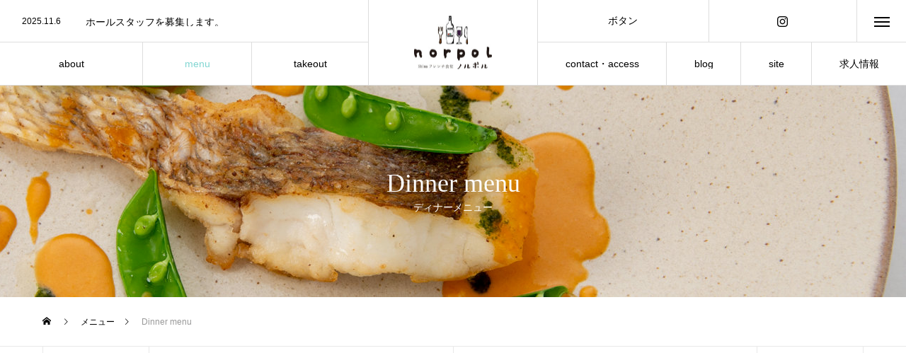

--- FILE ---
content_type: text/html; charset=UTF-8
request_url: https://shima-frenchrestaurant-norpol.com/menu/dinner/
body_size: 11665
content:
<!DOCTYPE html>
<html class="pc" dir="ltr" lang="ja" prefix="og: https://ogp.me/ns#">
<head>
<meta charset="UTF-8">
<!--[if IE]><meta http-equiv="X-UA-Compatible" content="IE=edge"><![endif]-->
<meta name="viewport" content="width=device-width">
<title>Dinner menu - Shimaフレンチ食堂 ノルポル</title>
<meta name="description" content="">
<link rel="pingback" href="https://shima-frenchrestaurant-norpol.com/xmlrpc.php">

		<!-- All in One SEO 4.9.3 - aioseo.com -->
	<meta name="robots" content="max-image-preview:large" />
	<meta name="google-site-verification" content="google-site-verification=nR1T2QBpuwCzXBLpl7ZDJrc2U0Kjsjs_E0I0ZkwWT0o" />
	<link rel="canonical" href="https://shima-frenchrestaurant-norpol.com/menu/dinner/" />
	<meta name="generator" content="All in One SEO (AIOSEO) 4.9.3" />

		<!-- Global site tag (gtag.js) - Google Analytics -->
<script async src="https://www.googletagmanager.com/gtag/js?id=G-50GEN01C1Q"></script>
<script>
 window.dataLayer = window.dataLayer || [];
 function gtag(){dataLayer.push(arguments);}
 gtag('js', new Date());

 gtag('config', 'G-50GEN01C1Q');
</script>
		<meta property="og:locale" content="ja_JP" />
		<meta property="og:site_name" content="Shimaフレンチ食堂　ノルポル -" />
		<meta property="og:type" content="article" />
		<meta property="og:title" content="Dinner menu - Shimaフレンチ食堂 ノルポル" />
		<meta property="og:url" content="https://shima-frenchrestaurant-norpol.com/menu/dinner/" />
		<meta property="article:published_time" content="2021-06-07T02:55:06+00:00" />
		<meta property="article:modified_time" content="2024-04-02T08:22:27+00:00" />
		<meta name="twitter:card" content="summary" />
		<meta name="twitter:title" content="Dinner menu - Shimaフレンチ食堂 ノルポル" />
		<script type="application/ld+json" class="aioseo-schema">
			{"@context":"https:\/\/schema.org","@graph":[{"@type":"BreadcrumbList","@id":"https:\/\/shima-frenchrestaurant-norpol.com\/menu\/dinner\/#breadcrumblist","itemListElement":[{"@type":"ListItem","@id":"https:\/\/shima-frenchrestaurant-norpol.com#listItem","position":1,"name":"\u30db\u30fc\u30e0","item":"https:\/\/shima-frenchrestaurant-norpol.com","nextItem":{"@type":"ListItem","@id":"https:\/\/shima-frenchrestaurant-norpol.com\/menu\/#listItem","name":"\u30e1\u30cb\u30e5\u30fc"}},{"@type":"ListItem","@id":"https:\/\/shima-frenchrestaurant-norpol.com\/menu\/#listItem","position":2,"name":"\u30e1\u30cb\u30e5\u30fc","item":"https:\/\/shima-frenchrestaurant-norpol.com\/menu\/","nextItem":{"@type":"ListItem","@id":"https:\/\/shima-frenchrestaurant-norpol.com\/menu\/dinner\/#listItem","name":"Dinner menu"},"previousItem":{"@type":"ListItem","@id":"https:\/\/shima-frenchrestaurant-norpol.com#listItem","name":"\u30db\u30fc\u30e0"}},{"@type":"ListItem","@id":"https:\/\/shima-frenchrestaurant-norpol.com\/menu\/dinner\/#listItem","position":3,"name":"Dinner menu","previousItem":{"@type":"ListItem","@id":"https:\/\/shima-frenchrestaurant-norpol.com\/menu\/#listItem","name":"\u30e1\u30cb\u30e5\u30fc"}}]},{"@type":"Organization","@id":"https:\/\/shima-frenchrestaurant-norpol.com\/#organization","name":"Shima\u30d5\u30ec\u30f3\u30c1\u98df\u5802\u3000\u30ce\u30eb\u30dd\u30eb","url":"https:\/\/shima-frenchrestaurant-norpol.com\/"},{"@type":"WebPage","@id":"https:\/\/shima-frenchrestaurant-norpol.com\/menu\/dinner\/#webpage","url":"https:\/\/shima-frenchrestaurant-norpol.com\/menu\/dinner\/","name":"Dinner menu - Shima\u30d5\u30ec\u30f3\u30c1\u98df\u5802 \u30ce\u30eb\u30dd\u30eb","inLanguage":"ja","isPartOf":{"@id":"https:\/\/shima-frenchrestaurant-norpol.com\/#website"},"breadcrumb":{"@id":"https:\/\/shima-frenchrestaurant-norpol.com\/menu\/dinner\/#breadcrumblist"},"datePublished":"2021-06-07T11:55:06+09:00","dateModified":"2024-04-02T17:22:27+09:00"},{"@type":"WebSite","@id":"https:\/\/shima-frenchrestaurant-norpol.com\/#website","url":"https:\/\/shima-frenchrestaurant-norpol.com\/","name":"Shima\u30d5\u30ec\u30f3\u30c1\u98df\u5802\u3000\u30ce\u30eb\u30dd\u30eb","inLanguage":"ja","publisher":{"@id":"https:\/\/shima-frenchrestaurant-norpol.com\/#organization"}}]}
		</script>
		<!-- All in One SEO -->

<link rel="alternate" type="application/rss+xml" title="Shimaフレンチ食堂　ノルポル &raquo; フィード" href="https://shima-frenchrestaurant-norpol.com/feed/" />
<link rel="alternate" type="application/rss+xml" title="Shimaフレンチ食堂　ノルポル &raquo; コメントフィード" href="https://shima-frenchrestaurant-norpol.com/comments/feed/" />
<link rel="alternate" title="oEmbed (JSON)" type="application/json+oembed" href="https://shima-frenchrestaurant-norpol.com/wp-json/oembed/1.0/embed?url=https%3A%2F%2Fshima-frenchrestaurant-norpol.com%2Fmenu%2Fdinner%2F" />
<link rel="alternate" title="oEmbed (XML)" type="text/xml+oembed" href="https://shima-frenchrestaurant-norpol.com/wp-json/oembed/1.0/embed?url=https%3A%2F%2Fshima-frenchrestaurant-norpol.com%2Fmenu%2Fdinner%2F&#038;format=xml" />
<style id='wp-img-auto-sizes-contain-inline-css' type='text/css'>
img:is([sizes=auto i],[sizes^="auto," i]){contain-intrinsic-size:3000px 1500px}
/*# sourceURL=wp-img-auto-sizes-contain-inline-css */
</style>
<link rel='stylesheet' id='style-css' href='https://shima-frenchrestaurant-norpol.com/wp-content/themes/tree_tcd081/style.css?ver=1.4' type='text/css' media='all' />
<style id='wp-block-library-inline-css' type='text/css'>
:root{--wp-block-synced-color:#7a00df;--wp-block-synced-color--rgb:122,0,223;--wp-bound-block-color:var(--wp-block-synced-color);--wp-editor-canvas-background:#ddd;--wp-admin-theme-color:#007cba;--wp-admin-theme-color--rgb:0,124,186;--wp-admin-theme-color-darker-10:#006ba1;--wp-admin-theme-color-darker-10--rgb:0,107,160.5;--wp-admin-theme-color-darker-20:#005a87;--wp-admin-theme-color-darker-20--rgb:0,90,135;--wp-admin-border-width-focus:2px}@media (min-resolution:192dpi){:root{--wp-admin-border-width-focus:1.5px}}.wp-element-button{cursor:pointer}:root .has-very-light-gray-background-color{background-color:#eee}:root .has-very-dark-gray-background-color{background-color:#313131}:root .has-very-light-gray-color{color:#eee}:root .has-very-dark-gray-color{color:#313131}:root .has-vivid-green-cyan-to-vivid-cyan-blue-gradient-background{background:linear-gradient(135deg,#00d084,#0693e3)}:root .has-purple-crush-gradient-background{background:linear-gradient(135deg,#34e2e4,#4721fb 50%,#ab1dfe)}:root .has-hazy-dawn-gradient-background{background:linear-gradient(135deg,#faaca8,#dad0ec)}:root .has-subdued-olive-gradient-background{background:linear-gradient(135deg,#fafae1,#67a671)}:root .has-atomic-cream-gradient-background{background:linear-gradient(135deg,#fdd79a,#004a59)}:root .has-nightshade-gradient-background{background:linear-gradient(135deg,#330968,#31cdcf)}:root .has-midnight-gradient-background{background:linear-gradient(135deg,#020381,#2874fc)}:root{--wp--preset--font-size--normal:16px;--wp--preset--font-size--huge:42px}.has-regular-font-size{font-size:1em}.has-larger-font-size{font-size:2.625em}.has-normal-font-size{font-size:var(--wp--preset--font-size--normal)}.has-huge-font-size{font-size:var(--wp--preset--font-size--huge)}.has-text-align-center{text-align:center}.has-text-align-left{text-align:left}.has-text-align-right{text-align:right}.has-fit-text{white-space:nowrap!important}#end-resizable-editor-section{display:none}.aligncenter{clear:both}.items-justified-left{justify-content:flex-start}.items-justified-center{justify-content:center}.items-justified-right{justify-content:flex-end}.items-justified-space-between{justify-content:space-between}.screen-reader-text{border:0;clip-path:inset(50%);height:1px;margin:-1px;overflow:hidden;padding:0;position:absolute;width:1px;word-wrap:normal!important}.screen-reader-text:focus{background-color:#ddd;clip-path:none;color:#444;display:block;font-size:1em;height:auto;left:5px;line-height:normal;padding:15px 23px 14px;text-decoration:none;top:5px;width:auto;z-index:100000}html :where(.has-border-color){border-style:solid}html :where([style*=border-top-color]){border-top-style:solid}html :where([style*=border-right-color]){border-right-style:solid}html :where([style*=border-bottom-color]){border-bottom-style:solid}html :where([style*=border-left-color]){border-left-style:solid}html :where([style*=border-width]){border-style:solid}html :where([style*=border-top-width]){border-top-style:solid}html :where([style*=border-right-width]){border-right-style:solid}html :where([style*=border-bottom-width]){border-bottom-style:solid}html :where([style*=border-left-width]){border-left-style:solid}html :where(img[class*=wp-image-]){height:auto;max-width:100%}:where(figure){margin:0 0 1em}html :where(.is-position-sticky){--wp-admin--admin-bar--position-offset:var(--wp-admin--admin-bar--height,0px)}@media screen and (max-width:600px){html :where(.is-position-sticky){--wp-admin--admin-bar--position-offset:0px}}

/*# sourceURL=wp-block-library-inline-css */
</style><style id='global-styles-inline-css' type='text/css'>
:root{--wp--preset--aspect-ratio--square: 1;--wp--preset--aspect-ratio--4-3: 4/3;--wp--preset--aspect-ratio--3-4: 3/4;--wp--preset--aspect-ratio--3-2: 3/2;--wp--preset--aspect-ratio--2-3: 2/3;--wp--preset--aspect-ratio--16-9: 16/9;--wp--preset--aspect-ratio--9-16: 9/16;--wp--preset--color--black: #000000;--wp--preset--color--cyan-bluish-gray: #abb8c3;--wp--preset--color--white: #ffffff;--wp--preset--color--pale-pink: #f78da7;--wp--preset--color--vivid-red: #cf2e2e;--wp--preset--color--luminous-vivid-orange: #ff6900;--wp--preset--color--luminous-vivid-amber: #fcb900;--wp--preset--color--light-green-cyan: #7bdcb5;--wp--preset--color--vivid-green-cyan: #00d084;--wp--preset--color--pale-cyan-blue: #8ed1fc;--wp--preset--color--vivid-cyan-blue: #0693e3;--wp--preset--color--vivid-purple: #9b51e0;--wp--preset--gradient--vivid-cyan-blue-to-vivid-purple: linear-gradient(135deg,rgb(6,147,227) 0%,rgb(155,81,224) 100%);--wp--preset--gradient--light-green-cyan-to-vivid-green-cyan: linear-gradient(135deg,rgb(122,220,180) 0%,rgb(0,208,130) 100%);--wp--preset--gradient--luminous-vivid-amber-to-luminous-vivid-orange: linear-gradient(135deg,rgb(252,185,0) 0%,rgb(255,105,0) 100%);--wp--preset--gradient--luminous-vivid-orange-to-vivid-red: linear-gradient(135deg,rgb(255,105,0) 0%,rgb(207,46,46) 100%);--wp--preset--gradient--very-light-gray-to-cyan-bluish-gray: linear-gradient(135deg,rgb(238,238,238) 0%,rgb(169,184,195) 100%);--wp--preset--gradient--cool-to-warm-spectrum: linear-gradient(135deg,rgb(74,234,220) 0%,rgb(151,120,209) 20%,rgb(207,42,186) 40%,rgb(238,44,130) 60%,rgb(251,105,98) 80%,rgb(254,248,76) 100%);--wp--preset--gradient--blush-light-purple: linear-gradient(135deg,rgb(255,206,236) 0%,rgb(152,150,240) 100%);--wp--preset--gradient--blush-bordeaux: linear-gradient(135deg,rgb(254,205,165) 0%,rgb(254,45,45) 50%,rgb(107,0,62) 100%);--wp--preset--gradient--luminous-dusk: linear-gradient(135deg,rgb(255,203,112) 0%,rgb(199,81,192) 50%,rgb(65,88,208) 100%);--wp--preset--gradient--pale-ocean: linear-gradient(135deg,rgb(255,245,203) 0%,rgb(182,227,212) 50%,rgb(51,167,181) 100%);--wp--preset--gradient--electric-grass: linear-gradient(135deg,rgb(202,248,128) 0%,rgb(113,206,126) 100%);--wp--preset--gradient--midnight: linear-gradient(135deg,rgb(2,3,129) 0%,rgb(40,116,252) 100%);--wp--preset--font-size--small: 13px;--wp--preset--font-size--medium: 20px;--wp--preset--font-size--large: 36px;--wp--preset--font-size--x-large: 42px;--wp--preset--spacing--20: 0.44rem;--wp--preset--spacing--30: 0.67rem;--wp--preset--spacing--40: 1rem;--wp--preset--spacing--50: 1.5rem;--wp--preset--spacing--60: 2.25rem;--wp--preset--spacing--70: 3.38rem;--wp--preset--spacing--80: 5.06rem;--wp--preset--shadow--natural: 6px 6px 9px rgba(0, 0, 0, 0.2);--wp--preset--shadow--deep: 12px 12px 50px rgba(0, 0, 0, 0.4);--wp--preset--shadow--sharp: 6px 6px 0px rgba(0, 0, 0, 0.2);--wp--preset--shadow--outlined: 6px 6px 0px -3px rgb(255, 255, 255), 6px 6px rgb(0, 0, 0);--wp--preset--shadow--crisp: 6px 6px 0px rgb(0, 0, 0);}:where(.is-layout-flex){gap: 0.5em;}:where(.is-layout-grid){gap: 0.5em;}body .is-layout-flex{display: flex;}.is-layout-flex{flex-wrap: wrap;align-items: center;}.is-layout-flex > :is(*, div){margin: 0;}body .is-layout-grid{display: grid;}.is-layout-grid > :is(*, div){margin: 0;}:where(.wp-block-columns.is-layout-flex){gap: 2em;}:where(.wp-block-columns.is-layout-grid){gap: 2em;}:where(.wp-block-post-template.is-layout-flex){gap: 1.25em;}:where(.wp-block-post-template.is-layout-grid){gap: 1.25em;}.has-black-color{color: var(--wp--preset--color--black) !important;}.has-cyan-bluish-gray-color{color: var(--wp--preset--color--cyan-bluish-gray) !important;}.has-white-color{color: var(--wp--preset--color--white) !important;}.has-pale-pink-color{color: var(--wp--preset--color--pale-pink) !important;}.has-vivid-red-color{color: var(--wp--preset--color--vivid-red) !important;}.has-luminous-vivid-orange-color{color: var(--wp--preset--color--luminous-vivid-orange) !important;}.has-luminous-vivid-amber-color{color: var(--wp--preset--color--luminous-vivid-amber) !important;}.has-light-green-cyan-color{color: var(--wp--preset--color--light-green-cyan) !important;}.has-vivid-green-cyan-color{color: var(--wp--preset--color--vivid-green-cyan) !important;}.has-pale-cyan-blue-color{color: var(--wp--preset--color--pale-cyan-blue) !important;}.has-vivid-cyan-blue-color{color: var(--wp--preset--color--vivid-cyan-blue) !important;}.has-vivid-purple-color{color: var(--wp--preset--color--vivid-purple) !important;}.has-black-background-color{background-color: var(--wp--preset--color--black) !important;}.has-cyan-bluish-gray-background-color{background-color: var(--wp--preset--color--cyan-bluish-gray) !important;}.has-white-background-color{background-color: var(--wp--preset--color--white) !important;}.has-pale-pink-background-color{background-color: var(--wp--preset--color--pale-pink) !important;}.has-vivid-red-background-color{background-color: var(--wp--preset--color--vivid-red) !important;}.has-luminous-vivid-orange-background-color{background-color: var(--wp--preset--color--luminous-vivid-orange) !important;}.has-luminous-vivid-amber-background-color{background-color: var(--wp--preset--color--luminous-vivid-amber) !important;}.has-light-green-cyan-background-color{background-color: var(--wp--preset--color--light-green-cyan) !important;}.has-vivid-green-cyan-background-color{background-color: var(--wp--preset--color--vivid-green-cyan) !important;}.has-pale-cyan-blue-background-color{background-color: var(--wp--preset--color--pale-cyan-blue) !important;}.has-vivid-cyan-blue-background-color{background-color: var(--wp--preset--color--vivid-cyan-blue) !important;}.has-vivid-purple-background-color{background-color: var(--wp--preset--color--vivid-purple) !important;}.has-black-border-color{border-color: var(--wp--preset--color--black) !important;}.has-cyan-bluish-gray-border-color{border-color: var(--wp--preset--color--cyan-bluish-gray) !important;}.has-white-border-color{border-color: var(--wp--preset--color--white) !important;}.has-pale-pink-border-color{border-color: var(--wp--preset--color--pale-pink) !important;}.has-vivid-red-border-color{border-color: var(--wp--preset--color--vivid-red) !important;}.has-luminous-vivid-orange-border-color{border-color: var(--wp--preset--color--luminous-vivid-orange) !important;}.has-luminous-vivid-amber-border-color{border-color: var(--wp--preset--color--luminous-vivid-amber) !important;}.has-light-green-cyan-border-color{border-color: var(--wp--preset--color--light-green-cyan) !important;}.has-vivid-green-cyan-border-color{border-color: var(--wp--preset--color--vivid-green-cyan) !important;}.has-pale-cyan-blue-border-color{border-color: var(--wp--preset--color--pale-cyan-blue) !important;}.has-vivid-cyan-blue-border-color{border-color: var(--wp--preset--color--vivid-cyan-blue) !important;}.has-vivid-purple-border-color{border-color: var(--wp--preset--color--vivid-purple) !important;}.has-vivid-cyan-blue-to-vivid-purple-gradient-background{background: var(--wp--preset--gradient--vivid-cyan-blue-to-vivid-purple) !important;}.has-light-green-cyan-to-vivid-green-cyan-gradient-background{background: var(--wp--preset--gradient--light-green-cyan-to-vivid-green-cyan) !important;}.has-luminous-vivid-amber-to-luminous-vivid-orange-gradient-background{background: var(--wp--preset--gradient--luminous-vivid-amber-to-luminous-vivid-orange) !important;}.has-luminous-vivid-orange-to-vivid-red-gradient-background{background: var(--wp--preset--gradient--luminous-vivid-orange-to-vivid-red) !important;}.has-very-light-gray-to-cyan-bluish-gray-gradient-background{background: var(--wp--preset--gradient--very-light-gray-to-cyan-bluish-gray) !important;}.has-cool-to-warm-spectrum-gradient-background{background: var(--wp--preset--gradient--cool-to-warm-spectrum) !important;}.has-blush-light-purple-gradient-background{background: var(--wp--preset--gradient--blush-light-purple) !important;}.has-blush-bordeaux-gradient-background{background: var(--wp--preset--gradient--blush-bordeaux) !important;}.has-luminous-dusk-gradient-background{background: var(--wp--preset--gradient--luminous-dusk) !important;}.has-pale-ocean-gradient-background{background: var(--wp--preset--gradient--pale-ocean) !important;}.has-electric-grass-gradient-background{background: var(--wp--preset--gradient--electric-grass) !important;}.has-midnight-gradient-background{background: var(--wp--preset--gradient--midnight) !important;}.has-small-font-size{font-size: var(--wp--preset--font-size--small) !important;}.has-medium-font-size{font-size: var(--wp--preset--font-size--medium) !important;}.has-large-font-size{font-size: var(--wp--preset--font-size--large) !important;}.has-x-large-font-size{font-size: var(--wp--preset--font-size--x-large) !important;}
/*# sourceURL=global-styles-inline-css */
</style>

<style id='classic-theme-styles-inline-css' type='text/css'>
/*! This file is auto-generated */
.wp-block-button__link{color:#fff;background-color:#32373c;border-radius:9999px;box-shadow:none;text-decoration:none;padding:calc(.667em + 2px) calc(1.333em + 2px);font-size:1.125em}.wp-block-file__button{background:#32373c;color:#fff;text-decoration:none}
/*# sourceURL=/wp-includes/css/classic-themes.min.css */
</style>
<script type="text/javascript" src="https://shima-frenchrestaurant-norpol.com/wp-includes/js/jquery/jquery.min.js?ver=3.7.1" id="jquery-core-js"></script>
<script type="text/javascript" src="https://shima-frenchrestaurant-norpol.com/wp-includes/js/jquery/jquery-migrate.min.js?ver=3.4.1" id="jquery-migrate-js"></script>
<link rel="https://api.w.org/" href="https://shima-frenchrestaurant-norpol.com/wp-json/" /><link rel='shortlink' href='https://shima-frenchrestaurant-norpol.com/?p=74' />

<link rel="stylesheet" href="https://shima-frenchrestaurant-norpol.com/wp-content/themes/tree_tcd081/css/design-plus.css?ver=1.4">
<link rel="stylesheet" href="https://shima-frenchrestaurant-norpol.com/wp-content/themes/tree_tcd081/css/sns-botton.css?ver=1.4">
<link rel="stylesheet" media="screen and (max-width:1201px)" href="https://shima-frenchrestaurant-norpol.com/wp-content/themes/tree_tcd081/css/responsive.css?ver=1.4">
<link rel="stylesheet" media="screen and (max-width:1201px)" href="https://shima-frenchrestaurant-norpol.com/wp-content/themes/tree_tcd081/css/footer-bar.css?ver=1.4">

<script src="https://shima-frenchrestaurant-norpol.com/wp-content/themes/tree_tcd081/js/jquery.easing.1.4.js?ver=1.4"></script>
<script src="https://shima-frenchrestaurant-norpol.com/wp-content/themes/tree_tcd081/js/jscript.js?ver=1.4"></script>
<script src="https://shima-frenchrestaurant-norpol.com/wp-content/themes/tree_tcd081/js/comment.js?ver=1.4"></script>

<link rel="stylesheet" href="https://shima-frenchrestaurant-norpol.com/wp-content/themes/tree_tcd081/js/simplebar.css?ver=1.4">
<script src="https://shima-frenchrestaurant-norpol.com/wp-content/themes/tree_tcd081/js/simplebar.min.js?ver=1.4"></script>


<script src="https://shima-frenchrestaurant-norpol.com/wp-content/themes/tree_tcd081/js/header_fix.js?ver=1.4"></script>
<script src="https://shima-frenchrestaurant-norpol.com/wp-content/themes/tree_tcd081/js/header_fix_mobile.js?ver=1.4"></script>


<style type="text/css">

body, input, textarea { font-family: Arial, "Hiragino Sans", "ヒラギノ角ゴ ProN", "Hiragino Kaku Gothic ProN", "游ゴシック", YuGothic, "メイリオ", Meiryo, sans-serif; }

.rich_font, .p-vertical { font-family: "Times New Roman" , "游明朝" , "Yu Mincho" , "游明朝体" , "YuMincho" , "ヒラギノ明朝 Pro W3" , "Hiragino Mincho Pro" , "HiraMinProN-W3" , "HGS明朝E" , "ＭＳ Ｐ明朝" , "MS PMincho" , serif; font-weight:500; }

.rich_font_type1 { font-family: Arial, "Hiragino Kaku Gothic ProN", "ヒラギノ角ゴ ProN W3", "メイリオ", Meiryo, sans-serif; }
.rich_font_type2 { font-family: Arial, "Hiragino Sans", "ヒラギノ角ゴ ProN", "Hiragino Kaku Gothic ProN", "游ゴシック", YuGothic, "メイリオ", Meiryo, sans-serif; font-weight:500; }
.rich_font_type3 { font-family: "Times New Roman" , "游明朝" , "Yu Mincho" , "游明朝体" , "YuMincho" , "ヒラギノ明朝 Pro W3" , "Hiragino Mincho Pro" , "HiraMinProN-W3" , "HGS明朝E" , "ＭＳ Ｐ明朝" , "MS PMincho" , serif; font-weight:500; }

.post_content, #next_prev_post { font-family: "Times New Roman" , "游明朝" , "Yu Mincho" , "游明朝体" , "YuMincho" , "ヒラギノ明朝 Pro W3" , "Hiragino Mincho Pro" , "HiraMinProN-W3" , "HGS明朝E" , "ＭＳ Ｐ明朝" , "MS PMincho" , serif; }
.widget_headline { font-family: "Times New Roman" , "游明朝" , "Yu Mincho" , "游明朝体" , "YuMincho" , "ヒラギノ明朝 Pro W3" , "Hiragino Mincho Pro" , "HiraMinProN-W3" , "HGS明朝E" , "ＭＳ Ｐ明朝" , "MS PMincho" , serif; }

#side_headline .main, .cb_side_headline .main { font-size:24px; }
#side_headline .sub, .cb_side_headline .sub { font-size:16px; }
@media screen and (max-width:750px) {
  #side_headline .main, .cb_side_headline .main { font-size:20px; }
  #side_headline .sub, .cb_side_headline .sub { font-size:14px; }
}
#header.start:after { background:#ffffff; }
#header, #header_logo, .global_menu > ul > li > a, #lang_button, #header_sns, #menu_button, #index_news { border-color:rgba(255,255,255,0.5); }
#header_logo .logo a, .global_menu > ul > li > a, #header_news a, #header_button, #menu_button:before, #header_sns li a:before, #lang_button li a { color:#ffffff; }
#header.active, #header.active #header_logo, #header.active .global_menu > ul > li > a, #header.active #lang_button, #header.active #header_sns, #header.active #menu_button, body.header_fix_mobile #header #menu_button { border-color:#dddddd; }
#header.active #header_logo .logo a, #header.active .global_menu > ul > li > a, #header.active #header_news a, #header.active #header_button, #header.active #menu_button:before, body.header_fix_mobile #header #menu_button:before, #header.active #header_sns li a:before, #header.active #lang_button li a { color:#000000; }
#header #header_logo .logo a:hover, #header .global_menu > ul > li > a:hover, #header #header_news a:hover, #header #header_button:hover, #header #menu_button:hover:before, #header #header_sns li a:hover:before, #header #lang_button li a:hover, .global_menu > ul > li.active_button > a, .global_menu > ul > li.active > a { color:#82d6d2 !important; }
#menu_button span { background:#ffffff; }
#header.active #menu_button span { background:#000000; }
#menu_button:hover span { background:#82d6d2 !important; }
body.home .global_menu > ul > li.current-menu-item > a { color:#ffffff !important; }
body.home #header.active .global_menu > ul > li.current-menu-item > a { color:#000000 !important; }
.global_menu ul ul a { color:#ffffff; background:#000000; }
.global_menu ul ul a:hover { background:#82d6d2; }
#drawer_menu .menu a, #drawer_menu .lang_button li { font-size:20px; }
#drawer_menu .menu a, #drawer_menu .close_button:before, #drawer_menu .header_sns a:before, #drawer_menu .menu li.current-menu-item.non_active_menu a, #drawer_menu .lang_button li a { color:#ffffff; }
#drawer_menu .menu a:hover, #drawer_menu .close_button:hover:before, #drawer_menu .header_sns a:hover:before, #drawer_menu .menu li.current-menu-item a, #drawer_menu .menu li.current-menu-item.non_active_menu a:hover, #drawer_menu .lang_button li a:hover { color:#82d6d2;  }
.global_menu > ul > li.current-menu-item > a { color:#82d6d2 !important; }
@media screen and (max-width:750px) {
  #drawer_menu .menu a, #drawer_menu .lang_button li { font-size:14px; }
}
.megamenu_menu_list .title { font-size:26px; }
.megamenu_menu_list .sub_title { font-size:12px; }
.megamenu_blog_list { background:#f8f7f6; }
.megamenu_blog_slider .title { font-size:14px; }
.megamenu_blog_list.type2 { background:#f8f7f6; }
.megamenu_blog_list.type2 .megamenu_blog_slider .title { font-size:14px; }
#footer, #footer a { color:#ffffff; }
#footer_menu, #footer_menu li, #footer_menu li:last-of-type, #copyright { border-color:rgba(255,255,255,0.3); }
.footer_info { font-size:16px; }
#return_top a:before { color:#ffffff; }
#return_top a { background:#222222; }
#return_top a:hover { background:#82d6d2; }
@media screen and (max-width:750px) {
  .footer_info { font-size:14px; }
}

.author_profile a.avatar img, .animate_image img, .animate_background .image, #recipe_archive .blur_image {
  width:100%; height:auto;
  -webkit-transition: transform  0.75s ease;
  transition: transform  0.75s ease;
}
.author_profile a.avatar:hover img, .animate_image:hover img, .animate_background:hover .image, #recipe_archive a:hover .blur_image {
  -webkit-transform: scale(1.2);
  transform: scale(1.2);
}



a { color:#000; }

a:hover, #header_logo a:hover, .megamenu_blog_list a:hover .title, #footer a:hover, #footer_social_link li a:hover:before, #bread_crumb a:hover, #bread_crumb li.home a:hover:after, #next_prev_post a:hover,
.megamenu_blog_slider a:hover , .megamenu_blog_slider .category a:hover, .megamenu_blog_slider_wrap .carousel_arrow:hover:before, .megamenu_menu_list .carousel_arrow:hover:before, .single_copy_title_url_btn:hover,
.p-dropdown__list li a:hover, .p-dropdown__title:hover, .p-dropdown__title:hover:after, .p-dropdown__title:hover:after, .p-dropdown__list li a:hover, .p-dropdown__list .child_menu_button:hover, .tcdw_search_box_widget .search_area .search_button:hover:before,
.tcd_category_list a:hover, .tcd_category_list .child_menu_button:hover, .styled_post_list1 a:hover .title, .index_post_list .category a:hover, #index_news a:hover, #blog_list .category a:hover, #post_title_area .category a:hover,
#post_title_area .post_meta a:hover, #single_author_title_area .author_link li a:hover:before, .author_profile a:hover, .author_profile .author_link li a:hover:before, #post_meta_bottom a:hover, .cardlink_title a:hover, .comment a:hover, .comment_form_wrapper a:hover, #searchform .submit_button:hover:before
  { color: #82d6d2; }

#submit_comment:hover, #cancel_comment_reply a:hover, #wp-calendar #prev a:hover, #wp-calendar #next a:hover, #wp-calendar td a:hover,
#p_readmore .button:hover, .page_navi a:hover, #post_pagination a:hover,.c-pw__btn:hover, #post_pagination a:hover, #comment_tab li a:hover
  { background-color: #82d6d2; }

#comment_textarea textarea:focus, .c-pw__box-input:focus, .page_navi a:hover, #post_pagination a:hover
  { border-color: #82d6d2; }

.post_content a { color:#000000; }
.post_content a:hover { color:#82d6d2; }
#main_contents { border-right:1px solid #e9e9e9; border-left:1px solid #e9e9e9; }
#main_contents:before, #main_contents:after, #main_contents_line { background:#e9e9e9; }
.styled_h2 {
  font-size:22px !important; text-align:left; color:#000000;   border-top:1px solid #222222;
  border-bottom:1px solid #222222;
  border-left:0px solid #222222;
  border-right:0px solid #222222;
  padding:30px 0px 30px 0px !important;
  margin:0px 0px 30px !important;
}
.styled_h3 {
  font-size:20px !important; text-align:left; color:#000000;   border-top:2px solid #222222;
  border-bottom:1px solid #dddddd;
  border-left:0px solid #dddddd;
  border-right:0px solid #dddddd;
  padding:30px 0px 30px 20px !important;
  margin:0px 0px 30px !important;
}
.styled_h4 {
  font-size:18px !important; text-align:left; color:#000000;   border-top:0px solid #dddddd;
  border-bottom:0px solid #dddddd;
  border-left:2px solid #222222;
  border-right:0px solid #dddddd;
  padding:10px 0px 10px 15px !important;
  margin:0px 0px 30px !important;
}
.styled_h5 {
  font-size:16px !important; text-align:left; color:#000000;   border-top:0px solid #dddddd;
  border-bottom:0px solid #dddddd;
  border-left:0px solid #dddddd;
  border-right:0px solid #dddddd;
  padding:15px 15px 15px 15px !important;
  margin:0px 0px 30px !important;
}
.q_custom_button1 { background: #535353; color: #ffffff !important; border-color: #535353 !important; }
.q_custom_button1:hover, .q_custom_button1:focus { background: #7d7d7d; color: #ffffff !important; border-color: #7d7d7d !important; }
.q_custom_button2 { background: #535353; color: #ffffff !important; border-color: #535353 !important; }
.q_custom_button2:hover, .q_custom_button2:focus { background: #7d7d7d; color: #ffffff !important; border-color: #7d7d7d !important; }
.q_custom_button3 { background: #535353; color: #ffffff !important; border-color: #535353 !important; }
.q_custom_button3:hover, .q_custom_button3:focus { background: #7d7d7d; color: #ffffff !important; border-color: #7d7d7d !important; }
.speech_balloon_left1 .speach_balloon_text { background-color: #ffdfdf; border-color: #ffdfdf; color: #000000 }
.speech_balloon_left1 .speach_balloon_text::before { border-right-color: #ffdfdf }
.speech_balloon_left1 .speach_balloon_text::after { border-right-color: #ffdfdf }
.speech_balloon_left2 .speach_balloon_text { background-color: #ffffff; border-color: #ff5353; color: #000000 }
.speech_balloon_left2 .speach_balloon_text::before { border-right-color: #ff5353 }
.speech_balloon_left2 .speach_balloon_text::after { border-right-color: #ffffff }
.speech_balloon_right1 .speach_balloon_text { background-color: #ccf4ff; border-color: #ccf4ff; color: #000000 }
.speech_balloon_right1 .speach_balloon_text::before { border-left-color: #ccf4ff }
.speech_balloon_right1 .speach_balloon_text::after { border-left-color: #ccf4ff }
.speech_balloon_right2 .speach_balloon_text { background-color: #ffffff; border-color: #0789b5; color: #000000 }
.speech_balloon_right2 .speach_balloon_text::before { border-left-color: #0789b5 }
.speech_balloon_right2 .speach_balloon_text::after { border-left-color: #ffffff }
.qt_google_map .pb_googlemap_custom-overlay-inner { background:#000000; color:#ffffff; }
.qt_google_map .pb_googlemap_custom-overlay-inner::after { border-color:#000000 transparent transparent transparent; }
</style>

<style id="current-page-style" type="text/css">
#sub_page_header .headline { font-size:36px; color:#FFFFFF; }
#sub_page_header .headline .sub_title { font-size:14px; }
#top_desc { font-size:16px; }
@media screen and (max-width:750px) {
  #sub_page_header .headline { font-size:24px; }
  #sub_page_header .headline .sub_title { font-size:12px; }
  #top_desc { font-size:14px; }
}
.menu_content1.num0 .top_headline .main { font-size:36px; }
.menu_content1.num0 .top_headline .sub { font-size:14px; }
.menu_content1.num0 .image_list { font-size:16px; }
.menu_content1.num0 .data_list .headline { font-size:24px; }
.menu_content1.num0 .data_list dl { font-size:16px; }
@media screen and (max-width:750px) {
  .menu_content1.num0 .top_headline .main { font-size:24px; }
  .menu_content1.num0 .top_headline .sub { font-size:12px; }
  .menu_content1.num0 .image_list { font-size:14px; }
  .menu_content1.num0 .data_list .headline { font-size:20px; }
  .menu_content1.num0 .data_list dl { font-size:12px; }
}
.menu_content1.num1 .top_headline .main { font-size:36px; }
.menu_content1.num1 .top_headline .sub { font-size:14px; }
.menu_content1.num1 .image_list { font-size:16px; }
.menu_content1.num1 .data_list .headline { font-size:24px; }
.menu_content1.num1 .data_list dl { font-size:16px; }
@media screen and (max-width:750px) {
  .menu_content1.num1 .top_headline .main { font-size:24px; }
  .menu_content1.num1 .top_headline .sub { font-size:12px; }
  .menu_content1.num1 .image_list { font-size:14px; }
  .menu_content1.num1 .data_list .headline { font-size:20px; }
  .menu_content1.num1 .data_list dl { font-size:12px; }
}
body { background:; }
</style>

<script type="text/javascript">
jQuery(document).ready(function($){

  $('.megamenu_menu_slider').slick({
    infinite: true,
    dots: false,
    arrows: false,
    slidesToShow: 3,
    slidesToScroll: 1,
    swipeToSlide: true,
    touchThreshold: 20,
    adaptiveHeight: false,
    pauseOnHover: true,
    autoplay: false,
    fade: false,
    easing: 'easeOutExpo',
    speed: 700,
    autoplaySpeed: 5000
  });
  $('.megamenu_menu_slider_wrap .prev_item').on('click', function() {
    $(this).closest('.megamenu_menu_slider_wrap').find('.megamenu_menu_slider').slick('slickPrev');
  });
  $('.megamenu_menu_slider_wrap .next_item').on('click', function() {
    $(this).closest('.megamenu_menu_slider_wrap').find('.megamenu_menu_slider').slick('slickNext');
  });

  $('.megamenu_blog_slider').slick({
    infinite: true,
    dots: false,
    arrows: false,
    slidesToShow: 4,
    slidesToScroll: 1,
    swipeToSlide: true,
    touchThreshold: 20,
    adaptiveHeight: false,
    pauseOnHover: true,
    autoplay: false,
    fade: false,
    easing: 'easeOutExpo',
    speed: 700,
    autoplaySpeed: 5000
  });
  $('.megamenu_blog_slider_wrap .prev_item').on('click', function() {
    $(this).closest('.megamenu_blog_slider_wrap').find('.megamenu_blog_slider').slick('slickPrev');
  });
  $('.megamenu_blog_slider_wrap .next_item').on('click', function() {
    $(this).closest('.megamenu_blog_slider_wrap').find('.megamenu_blog_slider').slick('slickNext');
  });

});
</script>
<script type="text/javascript">
jQuery(document).ready(function($){

  $('#header_news').slick({
    infinite: true,
    dots: false,
    arrows: false,
    slidesToShow: 1,
    slidesToScroll: 1,
    swipeToSlide: false,
    adaptiveHeight: false,
    pauseOnHover: true,
    autoplay: true,
    fade: false,
    vertical: true,
    easing: 'easeOutExpo',
    speed: 700,
    autoplaySpeed: 5000
  });

});
</script>
<script type="text/javascript">
jQuery(document).ready(function($){

  $(window).on('scroll load', function(i) {
    var scTop = $(this).scrollTop();
    var scBottom = scTop + $(this).height();
    $('.menu_animate_item').each( function(i) {
      var thisPos = $(this).offset().top + 100;
      if ( thisPos < scBottom ) {
        $(this).addClass('active');
      }
    });
  });

});
</script>
<link rel='stylesheet' id='slick-style-css' href='https://shima-frenchrestaurant-norpol.com/wp-content/themes/tree_tcd081/js/slick.css?ver=1.0.0' type='text/css' media='all' />
</head>
<body data-rsssl=1 id="body" class="wp-singular menu-template-default single single-menu postid-74 wp-theme-tree_tcd081 header_color_type2 active_header use_header_fix use_mobile_header_fix">


<div id="container">

   <header id="header" class="active">
 
    <div id="header_logo">
   <h2 class="logo">
 <a href="https://shima-frenchrestaurant-norpol.com/" title="Shimaフレンチ食堂　ノルポル">
    <img class="pc_logo_image type1" src="https://shima-frenchrestaurant-norpol.com/wp-content/uploads/2021/04/01-150.png?1768971145" alt="Shimaフレンチ食堂　ノルポル" title="Shimaフレンチ食堂　ノルポル" width="110" height="75" />
  <img class="pc_logo_image type2" src="https://shima-frenchrestaurant-norpol.com/wp-content/uploads/2021/04/02.jpg?1768971145" alt="Shimaフレンチ食堂　ノルポル" title="Shimaフレンチ食堂　ノルポル" width="110" height="75" />      <img class="mobile_logo_image type1" src="https://shima-frenchrestaurant-norpol.com/wp-content/uploads/2021/04/03-2.png?1768971145" alt="Shimaフレンチ食堂　ノルポル" title="Shimaフレンチ食堂　ノルポル" width="87" height="25" />
  <img class="mobile_logo_image type2" src="https://shima-frenchrestaurant-norpol.com/wp-content/uploads/2021/04/03.jpg?1768971145" alt="Shimaフレンチ食堂　ノルポル" title="Shimaフレンチ食堂　ノルポル" width="87" height="25" />   </a>
</h2>

  </div>

    <nav class="global_menu" id="global_menu_left">
   <ul id="menu-%e5%b7%a6%e3%83%a1%e3%83%8b%e3%83%a5%e3%83%bc" class="menu"><li id="menu-item-63" class="menu-item menu-item-type-post_type menu-item-object-page menu-item-63 "><a href="https://shima-frenchrestaurant-norpol.com/about/" title="当店について"><span class="title"><span class="title_inner"><span class="main">about</span><span class="sub">当店について</span></span></span></a></li>
<li id="menu-item-64" class="menu-item menu-item-type-custom menu-item-object-custom current-menu-ancestor current-menu-parent menu-item-has-children menu-item-64 current-menu-item"><a href="https://shima-frenchrestaurant-norpol.com/menu/"><span class="title no_sub_title"><span class="title_inner"><span class="main">menu</span></span></span></a>
<ul class="sub-menu">
	<li id="menu-item-80" class="menu-item menu-item-type-custom menu-item-object-custom menu-item-80 "><a href="https://shima-frenchrestaurant-norpol.com/menu/lunch/"><span class="title no_sub_title"><span class="title_inner"><span class="main">lunch</span></span></span></a></li>
	<li id="menu-item-81" class="menu-item menu-item-type-custom menu-item-object-custom current-menu-item menu-item-81 "><a href="https://shima-frenchrestaurant-norpol.com/menu/dinner/" aria-current="page"><span class="title no_sub_title"><span class="title_inner"><span class="main">dinner</span></span></span></a></li>
</ul>
</li>
<li id="menu-item-82" class="menu-item menu-item-type-custom menu-item-object-custom menu-item-82 "><a href="https://shima-frenchrestaurant-norpol.com/menu/takeout/"><span class="title no_sub_title"><span class="title_inner"><span class="main">takeout</span></span></span></a></li>
</ul>  </nav>
  
    <nav class="global_menu" id="global_menu_right">
   <ul id="menu-%e5%8f%b3%e3%83%a1%e3%83%8b%e3%83%a5%e3%83%bc" class="menu"><li id="menu-item-122" class="menu-item menu-item-type-post_type menu-item-object-page menu-item-122 "><a href="https://shima-frenchrestaurant-norpol.com/contact-access/"><span class="title no_sub_title"><span class="title_inner"><span class="main">contact・access</span></span></span></a></li>
<li id="menu-item-86" class="menu-item menu-item-type-custom menu-item-object-custom menu-item-86 "><a href="https://shima-frenchrestaurant-norpol.com/blog/"><span class="title no_sub_title"><span class="title_inner"><span class="main">blog</span></span></span></a></li>
<li id="menu-item-127" class="menu-item menu-item-type-post_type menu-item-object-page menu-item-127 "><a href="https://shima-frenchrestaurant-norpol.com/site/"><span class="title no_sub_title"><span class="title_inner"><span class="main">site</span></span></span></a></li>
<li id="menu-item-303" class="menu-item menu-item-type-post_type menu-item-object-page menu-item-303 "><a href="https://shima-frenchrestaurant-norpol.com/recruit/"><span class="title no_sub_title"><span class="title_inner"><span class="main">求人情報</span></span></span></a></li>
</ul>  </nav>
  
    <div id="header_news">
      <article class="item">
    <a href="https://shima-frenchrestaurant-norpol.com/2025/11/06/%e3%83%9b%e3%83%bc%e3%83%ab%e3%82%b9%e3%82%bf%e3%83%83%e3%83%95%e3%82%92%e5%8b%9f%e9%9b%86%e3%81%97%e3%81%be%e3%81%99%e3%80%82/">
     <p class="date"><time class="entry-date updated" datetime="2025-11-06T11:46:56+09:00">2025.11.6</time></p>
     <h4 class="title"><span>ホールスタッフを募集します。</span></h4>
    </a>
   </article>
      <article class="item">
    <a href="https://shima-frenchrestaurant-norpol.com/2023/09/06/%e3%83%9b%e3%83%bc%e3%83%ab%e3%82%b9%e3%82%bf%e3%83%83%e3%83%95%e3%82%92%e5%8b%9f%e9%9b%86%e3%81%97%e3%81%be%e3%81%99/">
     <p class="date"><time class="entry-date updated" datetime="2023-09-06T23:11:57+09:00">2023.09.6</time></p>
     <h4 class="title"><span>ホールスタッフを募集します</span></h4>
    </a>
   </article>
      <article class="item">
    <a href="https://shima-frenchrestaurant-norpol.com/2023/07/11/%e3%83%8a%e3%82%b9%e3%81%8c%e7%be%8e%e5%91%b3%e3%81%97%e3%81%84%e5%ad%a3%e7%af%80%e3%81%a7%e3%81%99%e2%99%aa%e9%88%b4%e5%8e%9f%e3%81%95%e3%82%93%e3%81%ae%e3%83%8a%e3%82%b9%f0%9f%8d%86/">
     <p class="date"><time class="entry-date updated" datetime="2023-07-12T22:02:44+09:00">2023.07.11</time></p>
     <h4 class="title"><span>ナスが美味しい季節です♪鈴源さんのナス&#x1f346;</span></h4>
    </a>
   </article>
      <article class="item">
    <a href="https://shima-frenchrestaurant-norpol.com/2022/10/17/%e3%82%ad%e3%83%8e%e3%82%b3%e3%81%ae%e5%ad%a3%e7%af%80%e3%81%8c%e3%82%84%e3%81%a3%e3%81%a6%e3%81%8d%e3%81%be%e3%81%97%e3%81%9f/">
     <p class="date"><time class="entry-date updated" datetime="2022-10-21T23:28:27+09:00">2022.10.17</time></p>
     <h4 class="title"><span>キノコの季節がやってきました&#x1f344;</span></h4>
    </a>
   </article>
      <article class="item">
    <a href="https://shima-frenchrestaurant-norpol.com/2022/09/15/%e7%a7%8b%e3%80%81%e3%81%8b%e3%81%bc%e3%81%a1%e3%82%83%e3%82%b9%e3%83%bc%e3%83%97%e5%a7%8b%e3%82%81%e3%81%be%e3%81%97%e3%81%9f%e3%80%82/">
     <p class="date"><time class="entry-date updated" datetime="2022-09-15T21:40:26+09:00">2022.09.15</time></p>
     <h4 class="title"><span>秋、かぼちゃスープ始めました。</span></h4>
    </a>
   </article>
     </div>
  
  <div id="header_right_top">

      <a id="header_button" class="no_sub_title" href="#">ボタン</a>
   
      <ul id="header_sns" class="header_sns clearfix">
    <li class="insta"><a href="https://www.instagram.com/norpol_french/" rel="nofollow" target="_blank" title="Instagram"><span>Instagram</span></a></li>                           </ul>
   
   
      <a id="menu_button" href="#"><span></span><span></span><span></span></a>
   
  </div><!-- END #header_right_top -->

  
 </header>
 
  
<div id="sub_page_header" style="background:url(https://shima-frenchrestaurant-norpol.com/wp-content/uploads/2021/07/55.jpg) no-repeat center top; background-size:cover;">
 <div id="sub_page_header_inner">
  <div class="catch_area">
      <div class="headline rich_font_type3">
    <h1 class="main rich_font_type3">Dinner menu</h1>
    <span class="sub_title rich_font_type2">ディナーメニュー</span>   </div>
     </div>
 </div>
 </div>

<div id="bread_crumb">

<ul class="clearfix" itemscope itemtype="http://schema.org/BreadcrumbList">
 <li itemprop="itemListElement" itemscope itemtype="http://schema.org/ListItem" class="home"><a itemprop="item" href="https://shima-frenchrestaurant-norpol.com/"><span itemprop="name">ホーム</span></a><meta itemprop="position" content="1"></li>
 <li itemprop="itemListElement" itemscope itemtype="http://schema.org/ListItem"><a itemprop="item" href="https://shima-frenchrestaurant-norpol.com/menu/"><span itemprop="name">メニュー</span></a><meta itemprop="position" content="2"></li>
 <li class="last" itemprop="itemListElement" itemscope itemtype="http://schema.org/ListItem"><span itemprop="name">Dinner menu</span><meta itemprop="position" content="3"></li>
</ul>

</div>

<div id="main_contents" class="clearfix">

 
 <div id="menu_single">

    <p id="top_desc" class="menu_animate_item">大切な人との団欒（だんらん）、特別な日のお食事に。<br />
ゆったりとした空間で過ごすひとときを。</p>
  
     <div class="menu_content menu_content1 clearfix num0 image_layout_type2 side_headline_type1">

        <h3 class="top_headline menu_animate_item"><span class="main rich_font_type3">Dinner A</span><span class="sub rich_font_type2">ディナーA　4,400円</span></h3>
    
    <div class="main_content_area">

    
        <div class="image_area clearfix type2">
               <div class="item menu_animate_item">
      <img src="https://shima-frenchrestaurant-norpol.com/wp-content/uploads/2021/07/49.jpg" alt="" title="" />
           </div>
               <div class="item menu_animate_item">
      <img src="https://shima-frenchrestaurant-norpol.com/wp-content/uploads/2021/06/41.jpg" alt="" title="" />
             <p class="desc">アミューズ<br />
オードブル<br />
スープ<br />
メイン料理（黒板から1品）<br />
　牛肉の赤ワイン煮、牛ステーキからお選びいただけます。<br />
デザート<br />
コーヒーor紅茶<br />
小菓子<br />
パン<br />
</p>
           </div>
              </div>
    
    
    </div>

   </div><!-- END .product_content1 -->

      <div class="menu_content menu_content1 clearfix num1 image_layout_type2 side_headline_type1">

        <h3 class="top_headline menu_animate_item"><span class="main rich_font_type3">Dinner B</span><span class="sub rich_font_type2">ディナーB　6,600円</span></h3>
    
    <div class="main_content_area">

    
        <div class="image_area clearfix type2">
               <div class="item menu_animate_item">
      <img src="https://shima-frenchrestaurant-norpol.com/wp-content/uploads/2021/06/38.jpg" alt="" title="" />
           </div>
               <div class="item menu_animate_item">
      <img src="https://shima-frenchrestaurant-norpol.com/wp-content/uploads/2021/06/39.jpg" alt="" title="" />
             <p class="desc">アミューズ<br />
オードブル<br />
スープ<br />
本日の鮮魚<br />
メイン料理（黒板から1品）<br />
　牛肉の赤ワイン煮、牛ステーキからお選びいただけます。<br />
デザート<br />
コーヒーor紅茶<br />
小菓子<br />
パン</p>
           </div>
              </div>
    
    
    </div>

   </div><!-- END .product_content1 -->

   
 </div><!-- END #menu_single -->

 
 <div id="main_contents_line"></div>

</div><!-- END #main_contents -->


  <footer id="footer">

  
  <div id="footer_inner">

      <div id="footer_logo">
    
<h3 class="logo">
 <a href="https://shima-frenchrestaurant-norpol.com/" title="Shimaフレンチ食堂　ノルポル">
    <img class="pc_logo_image" src="https://shima-frenchrestaurant-norpol.com/wp-content/uploads/2021/04/01-150.png?1768971145" alt="Shimaフレンチ食堂　ノルポル" title="Shimaフレンチ食堂　ノルポル" width="110" height="75" />
      <img class="mobile_logo_image" src="https://shima-frenchrestaurant-norpol.com/wp-content/uploads/2021/04/03-2.png?1768971145" alt="Shimaフレンチ食堂　ノルポル" title="Shimaフレンチ食堂　ノルポル" width="87" height="25" />
   </a>
</h3>

   </div>
   
      <p class="footer_info pc">営業時間<br />
lunch<br />
11：30-14：00（13：30L.O）<br />
dinner<br />
17：30-21：00（19：30L.O）<br />
※月曜日はランチのみ営業(ディナーは休業)<br />
<br />
定休日<br />
火曜日<br />
第二、第四月曜日（12月は除く）<br />
（その他臨時休業あり、インスタグラムでご確認ください）<br />
<br />
三重県志摩市阿児町鵜方4045-1<br />
鵜方ビジネスホテル1階　<br />
<br />
駐車場<br />
ホテル共有駐車場<br />
<br />
0599-65-7337</p>
   <p class="footer_info mobile">営業時間<br />
lunch<br />
11：30-14：00（13：30L.O）<br />
dinner<br />
17：30-21：00（19：30L.O）<br />
※月曜日はランチのみ営業(ディナーは休業)<br />
<br />
定休日<br />
火曜日<br />
第二、第四月曜日（12月は除く）<br />
（その他臨時休業あり、インスタグラムでご確認ください）<br />
<br />
三重県志摩市阿児町鵜方4045-1<br />
鵜方ビジネスホテル1階　<br />
<br />
駐車場<br />
ホテル共有駐車場<br />
<br />
0599-65-7337</p>   
      <ul id="footer_sns" class="clearfix">
    <li class="insta"><a href="https://www.instagram.com/norpol_french/" rel="nofollow" target="_blank" title="Instagram"><span>Instagram</span></a></li>                           </ul>
   
  </div><!-- END #footer_inner -->

      <div id="footer_menu" class="footer_menu">
   <ul id="menu-%e3%83%89%e3%83%ad%e3%83%af%e3%83%bc" class="menu"><li id="menu-item-88" class="menu-item menu-item-type-custom menu-item-object-custom menu-item-home menu-item-88 "><a href="https://shima-frenchrestaurant-norpol.com/"><span class="title no_sub_title"><span class="title_inner"><span class="main">home</span></span></span></a></li>
<li id="menu-item-94" class="menu-item menu-item-type-post_type menu-item-object-page menu-item-94 "><a href="https://shima-frenchrestaurant-norpol.com/about/"><span class="title no_sub_title"><span class="title_inner"><span class="main">about</span></span></span></a></li>
<li id="menu-item-89" class="menu-item menu-item-type-custom menu-item-object-custom menu-item-89 current-menu-item"><a href="https://shima-frenchrestaurant-norpol.com/menu/"><span class="title no_sub_title"><span class="title_inner"><span class="main">menu</span></span></span></a></li>
<li id="menu-item-92" class="menu-item menu-item-type-custom menu-item-object-custom menu-item-92 "><a href="https://shima-frenchrestaurant-norpol.com/menu/takeout/"><span class="title no_sub_title"><span class="title_inner"><span class="main">takeout</span></span></span></a></li>
<li id="menu-item-87" class="menu-item menu-item-type-custom menu-item-object-custom menu-item-87 "><a href="https://shima-frenchrestaurant-norpol.com/blog/"><span class="title no_sub_title"><span class="title_inner"><span class="main">blog</span></span></span></a></li>
<li id="menu-item-121" class="menu-item menu-item-type-post_type menu-item-object-page menu-item-121 "><a href="https://shima-frenchrestaurant-norpol.com/contact-access/"><span class="title no_sub_title"><span class="title_inner"><span class="main">contact・access</span></span></span></a></li>
<li id="menu-item-301" class="menu-item menu-item-type-post_type menu-item-object-page menu-item-301 "><a href="https://shima-frenchrestaurant-norpol.com/recruit/"><span class="title no_sub_title"><span class="title_inner"><span class="main">求人情報</span></span></span></a></li>
<li id="menu-item-128" class="menu-item menu-item-type-post_type menu-item-object-page menu-item-128 "><a href="https://shima-frenchrestaurant-norpol.com/site/"><span class="title no_sub_title"><span class="title_inner"><span class="main">site</span></span></span></a></li>
</ul>  </div>
  
    <div id="footer_overlay" style="background:rgba(0,0,0,0.3);"></div>
  
  <p id="copyright">Copyright © 2020　officeclover</p>

    <div class="footer_bg_image " style="background:url(https://shima-frenchrestaurant-norpol.com/wp-content/uploads/2021/06/24.jpg) no-repeat center center; background-size:cover;"></div>
    
 </footer>

 
 <div id="return_top">
  <a href="#body"><span>PAGE TOP</span></a>
 </div>

 
</div><!-- #container -->

<div id="drawer_menu">
 <div class="close_button"></div>
 <div id="drawer_menu_inner">
  <h2 class="logo">
 <a href="https://shima-frenchrestaurant-norpol.com/" title="Shimaフレンチ食堂　ノルポル">
    <img class="pc_logo_image type1" src="https://shima-frenchrestaurant-norpol.com/wp-content/uploads/2021/04/01-150.png?1768971145" alt="Shimaフレンチ食堂　ノルポル" title="Shimaフレンチ食堂　ノルポル" width="110" height="75" />
  <img class="pc_logo_image type2" src="https://shima-frenchrestaurant-norpol.com/wp-content/uploads/2021/04/02.jpg?1768971145" alt="Shimaフレンチ食堂　ノルポル" title="Shimaフレンチ食堂　ノルポル" width="110" height="75" />      <img class="mobile_logo_image type1" src="https://shima-frenchrestaurant-norpol.com/wp-content/uploads/2021/04/03-2.png?1768971145" alt="Shimaフレンチ食堂　ノルポル" title="Shimaフレンチ食堂　ノルポル" width="87" height="25" />
  <img class="mobile_logo_image type2" src="https://shima-frenchrestaurant-norpol.com/wp-content/uploads/2021/04/03.jpg?1768971145" alt="Shimaフレンチ食堂　ノルポル" title="Shimaフレンチ食堂　ノルポル" width="87" height="25" />   </a>
</h2>

    <nav class="menu">
   <ul id="menu-%e3%83%89%e3%83%ad%e3%83%af%e3%83%bc-1" class="menu"><li class="menu-item menu-item-type-custom menu-item-object-custom menu-item-home menu-item-88 "><a href="https://shima-frenchrestaurant-norpol.com/"><span class="title no_sub_title"><span class="title_inner"><span class="main">home</span></span></span></a></li>
<li class="menu-item menu-item-type-post_type menu-item-object-page menu-item-94 "><a href="https://shima-frenchrestaurant-norpol.com/about/"><span class="title no_sub_title"><span class="title_inner"><span class="main">about</span></span></span></a></li>
<li class="menu-item menu-item-type-custom menu-item-object-custom menu-item-89 current-menu-item"><a href="https://shima-frenchrestaurant-norpol.com/menu/"><span class="title no_sub_title"><span class="title_inner"><span class="main">menu</span></span></span></a></li>
<li class="menu-item menu-item-type-custom menu-item-object-custom menu-item-92 "><a href="https://shima-frenchrestaurant-norpol.com/menu/takeout/"><span class="title no_sub_title"><span class="title_inner"><span class="main">takeout</span></span></span></a></li>
<li class="menu-item menu-item-type-custom menu-item-object-custom menu-item-87 "><a href="https://shima-frenchrestaurant-norpol.com/blog/"><span class="title no_sub_title"><span class="title_inner"><span class="main">blog</span></span></span></a></li>
<li class="menu-item menu-item-type-post_type menu-item-object-page menu-item-121 "><a href="https://shima-frenchrestaurant-norpol.com/contact-access/"><span class="title no_sub_title"><span class="title_inner"><span class="main">contact・access</span></span></span></a></li>
<li class="menu-item menu-item-type-post_type menu-item-object-page menu-item-301 "><a href="https://shima-frenchrestaurant-norpol.com/recruit/"><span class="title no_sub_title"><span class="title_inner"><span class="main">求人情報</span></span></span></a></li>
<li class="menu-item menu-item-type-post_type menu-item-object-page menu-item-128 "><a href="https://shima-frenchrestaurant-norpol.com/site/"><span class="title no_sub_title"><span class="title_inner"><span class="main">site</span></span></span></a></li>
</ul>  </nav>
       </div>
 <div class="overlay" style="background:rgba(0,0,0,0.4);"></div>
 <div id="drawer_menu_bg">
    <div id="menu-item-128-image" class="image" style="background:url(https://shima-frenchrestaurant-norpol.com/wp-content/uploads/2021/04/01.png) no-repeat center top; background-size:cover;"></div>
   </div>
  </div>

<script>
jQuery(document).ready(function($){

  var winH = $(window).innerHeight();
  $('#page_header').css('height', winH);

  $(window).on('resize',function(){
    winH = $(window).innerHeight();
    $('#page_header').css('height', winH);
  });

  $('#main_contents_link').addClass('animate');
  $('#page_header').addClass('animate');

});
</script>


<script type="speculationrules">
{"prefetch":[{"source":"document","where":{"and":[{"href_matches":"/*"},{"not":{"href_matches":["/wp-*.php","/wp-admin/*","/wp-content/uploads/*","/wp-content/*","/wp-content/plugins/*","/wp-content/themes/tree_tcd081/*","/*\\?(.+)"]}},{"not":{"selector_matches":"a[rel~=\"nofollow\"]"}},{"not":{"selector_matches":".no-prefetch, .no-prefetch a"}}]},"eagerness":"conservative"}]}
</script>
<script type="text/javascript" src="https://shima-frenchrestaurant-norpol.com/wp-includes/js/comment-reply.min.js?ver=6.9" id="comment-reply-js" async="async" data-wp-strategy="async" fetchpriority="low"></script>
<script type="text/javascript" src="https://shima-frenchrestaurant-norpol.com/wp-content/themes/tree_tcd081/js/slick.min.js?ver=1.0.0" id="slick-script-js"></script>
</body>
</html>